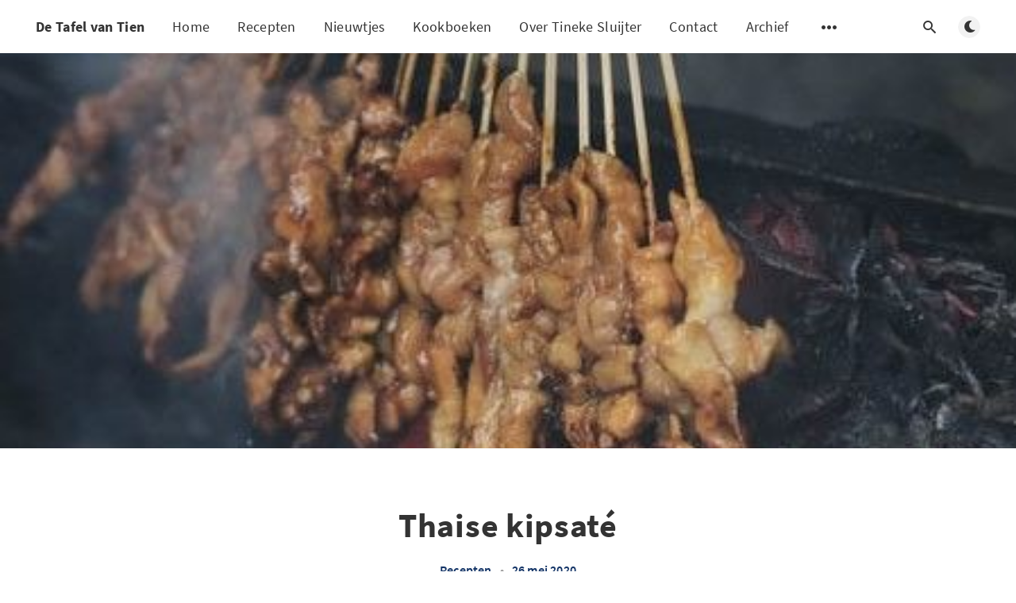

--- FILE ---
content_type: text/html; charset=utf-8
request_url: https://tinekesluijter.nl/thaise-kipsate/
body_size: 6682
content:
<!DOCTYPE html>
<html lang="nl">
  <head>
    <meta charset="utf-8" />
    <meta http-equiv="X-UA-Compatible" content="IE=edge" />

    <title>Thaise kipsaté</title>
    <meta name="HandheldFriendly" content="True" />
    <meta name="viewport" content="width=device-width, initial-scale=1.0" />

    <link rel="preload" href="/assets/css/app.css?v=b353529c8a" as="style" />
    <link rel="preload" href="/assets/js/manifest.js?v=b353529c8a" as="script" />
    <link rel="preload" href="/assets/js/vendor.js?v=b353529c8a" as="script" />
    <link rel="preload" href="/assets/js/app.js?v=b353529c8a" as="script" />

      <link rel="preload" href="/assets/css/post.css?v=b353529c8a" as="style" />
  <link rel="preload" href="/assets/js/post.js?v=b353529c8a" as="script" />


    <style>
      /* These font-faces are here to make fonts work if the Ghost instance is installed in a subdirectory */

      /* source-sans-pro-regular */
      @font-face {
        font-family: 'Source Sans Pro';
        font-style: normal;
        font-weight: 400;
        font-display: swap;
        src: local('SourceSansPro-Regular'),
            url("/assets/fonts/source-sans-pro/latin/source-sans-pro-regular.woff2?v=b353529c8a") format('woff2'),
            url("/assets/fonts/source-sans-pro/latin/source-sans-pro-regular.woff?v=b353529c8a") format('woff');
      }

      /* source-sans-pro-600 */
      @font-face {
        font-family: 'Source Sans Pro';
        font-style: normal;
        font-weight: 600;
        font-display: swap;
        src: local('SourceSansPro-SemiBold'),
            url("/assets/fonts/source-sans-pro/latin/source-sans-pro-600.woff2?v=b353529c8a") format('woff2'),
            url("/assets/fonts/source-sans-pro/latin/source-sans-pro-600.woff?v=b353529c8a") format('woff');
      }

      /* source-sans-pro-700 */
      @font-face {
        font-family: 'Source Sans Pro';
        font-style: normal;
        font-weight: 700;
        font-display: swap;
        src: local('SourceSansPro-Bold'),
            url("/assets/fonts/source-sans-pro/latin/source-sans-pro-700.woff2?v=b353529c8a") format('woff2'),
            url("/assets/fonts/source-sans-pro/latin/source-sans-pro-700.woff?v=b353529c8a") format('woff');
      }

      /* iconmoon */
      @font-face {
        font-family: 'icomoon';
        font-weight: normal;
        font-style: normal;
        font-display: swap;
        src: url("/assets/fonts/icomoon/icomoon.eot?101fc3?v=b353529c8a");
        src: url("/assets/fonts/icomoon/icomoon.eot?101fc3?v=b353529c8a#iefix") format('embedded-opentype'),
        url("/assets/fonts/icomoon/icomoon.ttf?101fc3?v=b353529c8a") format('truetype'),
        url("/assets/fonts/icomoon/icomoon.woff?101fc3?v=b353529c8a") format('woff'),
        url("/assets/fonts/icomoon/icomoon.svg?101fc3?v=b353529c8a#icomoon") format('svg');
      }
    </style>

    <link rel="stylesheet" type="text/css" href="/assets/css/app.css?v=b353529c8a" media="screen" />

      <link rel="stylesheet" type="text/css" href="/assets/css/post.css?v=b353529c8a" media="screen" />


    

    <meta name="description" content="Op reis in Thailand kwam ik in maart 2020 toch weer wat culinaire verrassingen tegen. Deze kipsaté, bijvoorbeeld, want die wordt gemarineerd in gele currypasta.">
    <link rel="canonical" href="https://tinekesluijter.nl/thaise-kipsate/">
    <meta name="referrer" content="no-referrer-when-downgrade">
    
    <meta property="og:site_name" content="De Tafel van Tien">
    <meta property="og:type" content="article">
    <meta property="og:title" content="Thaise kipsaté">
    <meta property="og:description" content="Op reis in Thailand kwam ik in maart 2020 toch weer wat culinaire verrassingen tegen. Deze kipsaté, bijvoorbeeld, want die wordt gemarineerd in gele currypasta.">
    <meta property="og:url" content="https://tinekesluijter.nl/thaise-kipsate/">
    <meta property="og:image" content="https://tinekesluijter.nl/content/images/2020/05/sat--1.jpg">
    <meta property="article:published_time" content="2020-05-25T22:00:00.000Z">
    <meta property="article:modified_time" content="2020-08-24T16:00:16.000Z">
    <meta property="article:tag" content="Recepten">
    
    <meta name="twitter:card" content="summary_large_image">
    <meta name="twitter:title" content="Thaise kipsaté">
    <meta name="twitter:description" content="Op reis in Thailand kwam ik in maart 2020 toch weer wat culinaire verrassingen tegen. Deze kipsaté, bijvoorbeeld, want die wordt gemarineerd in gele currypasta.">
    <meta name="twitter:url" content="https://tinekesluijter.nl/thaise-kipsate/">
    <meta name="twitter:image" content="https://tinekesluijter.nl/content/images/2020/05/sat--1.jpg">
    <meta name="twitter:label1" content="Written by">
    <meta name="twitter:data1" content="Tineke Sluijter">
    <meta name="twitter:label2" content="Filed under">
    <meta name="twitter:data2" content="Recepten">
    <meta name="twitter:site" content="@tinekesluijter">
    <meta property="og:image:width" content="449">
    <meta property="og:image:height" content="288">
    
    <script type="application/ld+json">
{
    "@context": "https://schema.org",
    "@type": "Article",
    "publisher": {
        "@type": "Organization",
        "name": "De Tafel van Tien",
        "url": "https://tinekesluijter.nl/",
        "logo": {
            "@type": "ImageObject",
            "url": "https://tinekesluijter.nl/favicon.ico",
            "width": 48,
            "height": 48
        }
    },
    "author": {
        "@type": "Person",
        "name": "Tineke Sluijter",
        "image": {
            "@type": "ImageObject",
            "url": "https://tinekesluijter.nl/content/images/2020/04/2222.jpg",
            "width": 405,
            "height": 405
        },
        "url": "https://tinekesluijter.nl/author/tineke/",
        "sameAs": []
    },
    "headline": "Thaise kipsaté",
    "url": "https://tinekesluijter.nl/thaise-kipsate/",
    "datePublished": "2020-05-25T22:00:00.000Z",
    "dateModified": "2020-08-24T16:00:16.000Z",
    "image": {
        "@type": "ImageObject",
        "url": "https://tinekesluijter.nl/content/images/2020/05/sat--1.jpg",
        "width": 449,
        "height": 288
    },
    "keywords": "Recepten",
    "description": "Op reis in Thailand kwam ik in maart 2020 toch weer wat culinaire verrassingen tegen. Deze kipsaté, bijvoorbeeld, want die wordt gemarineerd in gele currypasta.",
    "mainEntityOfPage": "https://tinekesluijter.nl/thaise-kipsate/"
}
    </script>

    <meta name="generator" content="Ghost 6.10">
    <link rel="alternate" type="application/rss+xml" title="De Tafel van Tien" href="https://tinekesluijter.nl/rss/">
    <script defer src="https://cdn.jsdelivr.net/ghost/portal@~2.56/umd/portal.min.js" data-i18n="true" data-ghost="https://tinekesluijter.nl/" data-key="6e478941ba699c0c553abb74d8" data-api="https://tinekesluijter.nl/ghost/api/content/" data-locale="nl" crossorigin="anonymous"></script><style id="gh-members-styles">.gh-post-upgrade-cta-content,
.gh-post-upgrade-cta {
    display: flex;
    flex-direction: column;
    align-items: center;
    font-family: -apple-system, BlinkMacSystemFont, 'Segoe UI', Roboto, Oxygen, Ubuntu, Cantarell, 'Open Sans', 'Helvetica Neue', sans-serif;
    text-align: center;
    width: 100%;
    color: #ffffff;
    font-size: 16px;
}

.gh-post-upgrade-cta-content {
    border-radius: 8px;
    padding: 40px 4vw;
}

.gh-post-upgrade-cta h2 {
    color: #ffffff;
    font-size: 28px;
    letter-spacing: -0.2px;
    margin: 0;
    padding: 0;
}

.gh-post-upgrade-cta p {
    margin: 20px 0 0;
    padding: 0;
}

.gh-post-upgrade-cta small {
    font-size: 16px;
    letter-spacing: -0.2px;
}

.gh-post-upgrade-cta a {
    color: #ffffff;
    cursor: pointer;
    font-weight: 500;
    box-shadow: none;
    text-decoration: underline;
}

.gh-post-upgrade-cta a:hover {
    color: #ffffff;
    opacity: 0.8;
    box-shadow: none;
    text-decoration: underline;
}

.gh-post-upgrade-cta a.gh-btn {
    display: block;
    background: #ffffff;
    text-decoration: none;
    margin: 28px 0 0;
    padding: 8px 18px;
    border-radius: 4px;
    font-size: 16px;
    font-weight: 600;
}

.gh-post-upgrade-cta a.gh-btn:hover {
    opacity: 0.92;
}</style>
    <script defer src="https://cdn.jsdelivr.net/ghost/sodo-search@~1.8/umd/sodo-search.min.js" data-key="6e478941ba699c0c553abb74d8" data-styles="https://cdn.jsdelivr.net/ghost/sodo-search@~1.8/umd/main.css" data-sodo-search="https://tinekesluijter.nl/" data-locale="nl" crossorigin="anonymous"></script>
    
    <link href="https://tinekesluijter.nl/webmentions/receive/" rel="webmention">
    <script defer src="/public/cards.min.js?v=b353529c8a"></script>
    <link rel="stylesheet" type="text/css" href="/public/cards.min.css?v=b353529c8a">
    <script defer src="/public/member-attribution.min.js?v=b353529c8a"></script><style>:root {--ghost-accent-color: #FF1A75;}</style>

    <style>
      :root {
        --primary-subtle-color: var(--ghost-accent-color) !important;
      }
    </style>

    <script>
      // @license magnet:?xt=urn:btih:d3d9a9a6595521f9666a5e94cc830dab83b65699&dn=expat.txt Expat
      const ghostHost = "https://tinekesluijter.nl"
      // @license-end
    </script>

      <script>
        const nativeSearchEnabled = true
      </script>



    <script>
      if (typeof Storage !== 'undefined') {
        const currentSavedTheme = localStorage.getItem('theme')

        if (currentSavedTheme && currentSavedTheme === 'dark') {
          document.documentElement.setAttribute('data-theme', 'dark')
        } else {
          document.documentElement.setAttribute('data-theme', 'light')
        }
      }
    </script>
  </head>
  <body class="post-template tag-recept tag-hash-import-2025-01-02-15-00 tag-hash-import-2026-01-01-11-06">
    



  
<header class="m-header with-picture js-header"  data-animate="fade-down">
  <div class="m-mobile-topbar">
    <button class="m-icon-button in-mobile-topbar js-open-menu" aria-label="Open menu">
      <span class="icon-menu" aria-hidden="true"></span>
    </button>
      <a href="https://tinekesluijter.nl" class="m-site-name in-mobile-topbar">
        De Tafel van Tien
      </a>
    <button class="m-icon-button in-mobile-topbar " data-ghost-search aria-label="Open search">
      <span class="icon-search" aria-hidden="true"></span>
    </button>
  </div>

  <div class="m-menu js-menu">
    <button class="m-icon-button outlined as-close-menu js-close-menu" aria-label="Close menu">
      <span class="icon-close"></span>
    </button>
    <div class="m-menu__main">
      <div class="l-wrapper">
        <div class="m-nav js-main-nav">
          <nav class="m-nav__left js-main-nav-left" role="navigation" aria-label="Main menu">
            <ul>
                <li class="only-desktop">
                  <a href="https://tinekesluijter.nl" class="m-site-name in-desktop-menu">
                    De Tafel van Tien
                  </a>
                </li>
                
    <li class="nav-home">
      <a href="https://www.tinekesluijter.nl">Home</a>
    </li>
    <li class="nav-recepten">
      <a href="https://tinekesluijter.nl/tag/recept/">Recepten</a>
    </li>
    <li class="nav-nieuwtjes">
      <a href="https://tinekesluijter.nl/tag/nieuwtjes/">Nieuwtjes</a>
    </li>
    <li class="nav-kookboeken">
      <a href="https://tinekesluijter.nl/tag/kookboeken/">Kookboeken</a>
    </li>
    <li class="nav-over-tineke-sluijter">
      <a href="https://www.tinekesluijter.nl/over/">Over Tineke Sluijter</a>
    </li>
    <li class="nav-contact">
      <a href="https://tinekesluijter.nl/contact/">Contact</a>
    </li>
    <li class="nav-archief">
      <a href="https://tinekearchief.azurewebsites.net/">Archief</a>
    </li>

              <li class="submenu-option js-submenu-option">
                <button class="m-icon-button in-menu-main more js-toggle-submenu" aria-label="Open submenu">
                  <span class="icon-more" aria-hidden="true"></span>
                </button>
                <div class="m-submenu js-submenu">
                  <div class="l-wrapper in-submenu">
                    <section class="m-recent-articles">
                      <h3 class="m-submenu-title in-recent-articles">Recente artikelen</h3>
                          <div class="swiper js-recent-slider">
                            <div class="swiper-wrapper">
                                <div class="swiper-slide">
                                  <a href="/coming-soon/" class="m-recent-article">
                                    <div class="m-recent-article__picture ">
                                        <img src="https://static.ghost.org/v4.0.0/images/feature-image.jpg" loading="lazy" alt="">
                                    </div>
                                    <h3 class="m-recent-article__title js-recent-article-title" title="Coming soon">
                                      Coming soon
                                    </h3>
                                    <span class="m-recent-article__date">één maand geleden</span>
                                  </a>
                                </div>
                                <div class="swiper-slide">
                                  <a href="/vegan-toko/" class="m-recent-article">
                                    <div class="m-recent-article__picture ">
                                        <img src="/content/images/size/w300/2023/09/Vegan-toko_3D_RGB.jpg" loading="lazy" alt="">
                                    </div>
                                    <h3 class="m-recent-article__title js-recent-article-title" title="Vegan Toko">
                                      Vegan Toko
                                    </h3>
                                    <span class="m-recent-article__date">2 jaar geleden</span>
                                  </a>
                                </div>
                                <div class="swiper-slide">
                                  <a href="/het-oesterboek/" class="m-recent-article">
                                    <div class="m-recent-article__picture ">
                                        <img src="/content/images/size/w300/2022/12/Oester.jpg" loading="lazy" alt="">
                                    </div>
                                    <h3 class="m-recent-article__title js-recent-article-title" title="HET OESTER BOEK">
                                      HET OESTER BOEK
                                    </h3>
                                    <span class="m-recent-article__date">3 jaar geleden</span>
                                  </a>
                                </div>
                                <div class="swiper-slide">
                                  <a href="/carpati/" class="m-recent-article">
                                    <div class="m-recent-article__picture ">
                                        <img src="/content/images/size/w300/2022/11/0.jpg" loading="lazy" alt="">
                                    </div>
                                    <h3 class="m-recent-article__title js-recent-article-title" title="CARPATI">
                                      CARPATI
                                    </h3>
                                    <span class="m-recent-article__date">3 jaar geleden</span>
                                  </a>
                                </div>
                            </div>
                          </div>
                    </section>
                    <section class="m-tags">
                      <h3 class="m-submenu-title">Tags</h3>
                        <ul>
                            <li>
                              <a href="/tag/kookboeken/">Kookboeken</a>
                            </li>
                            <li>
                              <a href="/tag/news/">News</a>
                            </li>
                            <li>
                              <a href="/tag/nieuwtjes/">Nieuwtjes</a>
                            </li>
                            <li>
                              <a href="/tag/recept/">Recepten</a>
                            </li>
                        </ul>
                    </section>
                  </div>
                </div>
              </li>
            </ul>
          </nav>
          <div class="m-nav__right">
            <button class="m-icon-button in-menu-main " data-ghost-search aria-label="Open search">
              <span class="icon-search" aria-hidden="true"></span>
            </button>
            <div class="m-toggle-darkmode js-tooltip" data-tippy-content="Schakel van kleurenmodus" tabindex="0">
              <label for="toggle-darkmode" class="sr-only">
                Schakel van kleurenmodus
              </label>
              <input id="toggle-darkmode" type="checkbox" class="js-toggle-darkmode">
              <div>
                <span class="icon-moon moon" aria-hidden="true"></span>
                <span class="icon-sunny sun" aria-hidden="true"></span>
              </div>
            </div>
          </div>
        </div>
      </div>
    </div>
  </div>

</header>

<main class="main-wrap">
    
  <section class="m-hero with-picture" data-animate="fade">
    <div class="m-hero__picture in-post">
      <img
        srcset="
          /content/images/size/w300/2020/05/sat--1.jpg 300w,
          /content/images/size/w600/2020/05/sat--1.jpg 600w,
          /content/images/size/w1000/2020/05/sat--1.jpg 1000w,
          /content/images/size/w2000/2020/05/sat--1.jpg 2000w
        "
        sizes="(max-width: 600px) 600px, (max-width: 1000px) 1000px, 2000px"
        src="/content/images/size/w1000/2020/05/sat--1.jpg"
        alt=""
      />
    </div>
    </section>
  
  <article>
    <div class="l-content in-post">
        <div class="l-wrapper in-post  js-animation-wrapper" data-animate="fade-up">
          <div
            class="l-post-content js-progress-content">
            <header class="m-heading">
              <h1 class="m-heading__title in-post">Thaise kipsaté</h1>
              <div class="m-heading__meta">
                  <a href="https://tinekesluijter.nl/tag/recept/" class="m-heading__meta__tag">Recepten</a>
                  <span class="m-heading__meta__divider" aria-hidden="true">&bull;</span>
                <span class="m-heading__meta__time">26 mei 2020</span>
              </div>
            </header>
            <div class="pos-relative js-post-content">
              <div class="m-share">
                <div class="m-share__content js-sticky">
                  <a href="https://www.facebook.com/sharer/sharer.php?u=https://tinekesluijter.nl/thaise-kipsate/"
                    class="m-icon-button filled in-share" target="_blank" rel="noopener" aria-label="Facebook">
                    <span class="icon-facebook" aria-hidden="true"></span>
                  </a>
                  <a href="https://twitter.com/intent/tweet?text=Thaise%20kipsat%C3%A9&url=https://tinekesluijter.nl/thaise-kipsate/"
                    class="m-icon-button filled in-share" target="_blank" rel="noopener" aria-label="Twitter">
                    <span class="icon-twitter" aria-hidden="true"></span>
                  </a>
                  <button class="m-icon-button filled in-share progress js-scrolltop" aria-label="Scroll to top">
                    <span class="icon-arrow-top" aria-hidden="true"></span>
                    <svg aria-hidden="true">
                      <circle class="progress-ring__circle js-progress" fill="transparent" r="0" />
                    </svg>
                  </button>
                </div>
              </div>
              <p>De Thaise satésaus is zoeter en dunner dan die wij kennen uit de Indonesische keuken en wordt geserveerd in kleine kommetjes. De saté bestaat uit kleinere stukjes kip. Het voordeel is dat het vlees snel klaar is en de kans op verbranden terwijl de binnenkant nog niet gaar is, is klein. Gebruikt u de barbecue, leg dan eerst de 20 houten prikkers een tijdje in een laagje water om te voorkomen dat ze verbranden.</p><h3 id="ingredi-nten-voor-4-personen-">Ingrediënten voor 4 personen:</h3><ul><li>500 gram kippendijenfilet</li><li>stukje gemberwortel (2 cm)</li><li>2 teentjes knoflook</li><li>1 theelepel bruine suiker</li><li>1 theelepel gemalen kurkuma (koenjit)</li><li>1 theelepel gemalen sereh</li><li>1 theelepel gemalen komijn (djinten)</li><li>1/2 eetlepel Thaise gele currypasta</li><li>2 eetlepels vissaus</li><li>2 eetlepels fijngeraspte santen (blok) of 3 eetlepels kokosmelk uit blik</li><li>1 eetlepel olie</li><li>Houten prikkers.</li></ul><h4 id="voor-de-saus-">Voor de saus:</h4><ul><li>3 eetlepels pindakaas met stukjes noot</li><li>1 eetlepel gele currypasta</li><li>2 eetlepels bruine suiker</li><li>1 eetlepel tamarindepasta</li><li>2 eetlepels vissaus</li><li>een kwart liter kokosmelk.</li></ul><h4 id="voor-de-garnering-">Voor de garnering:</h4><ul><li>2 eetlepels gehakte pinda’s </li><li>1 voorjaarsuitje </li><li>1 rode peper.</li></ul><h3 id="bereidingswijze-">Bereidingswijze:</h3><p>Snijd de kip in kleine stukjes van ongeveer anderhalve centimeter. Pers de teentjes knoflook uit boven een kom. Rasp de gemberwortel fijn en voeg toe. Meng met de suiker, kurkuma, sereh, komijn, gele currypasta, vissaus, santen en een eetlepel olie. Roer goed. Schep de kipblokjes erdoor en dek de kom af. Zet de kip een paar uur in de koelkast om te marineren. Schep halverwege nog een keer om.</p><p>Doe alle ingrediënten voor de saus in een steelpannetje. Roer goed en voeg nog een deciliter water toe. Breng al roerend aan de kook. Zet het vuur laag en laat de saus een minuut of vijf zachtjes koken. Als de saus dreigt in te dikken, voeg dan nog een beetje water toe. Proef de saus en voeg eventueel nog een beetje tamarindepasta en/of vissaus toe. Snijd voor de garnering de voorjaarsui en de rode peper in dunne schuine ringen.</p><p>Rijg de kip aan de stokjes. Verhit een barbecue of een grillpan en rooster de saté rondom bruin en gaar. Leg de stokjes op een schaal en bestrooi met de gehakte pinda’s, voorjaarsui en ­rode peper. Serveer de saus in kom­metjes.</p><h4></h4>
                <section class="m-tags in-post">
                  <h3 class="m-submenu-title">Tags</h3>
                  <ul>
                      <li>
                        <a href="/tag/recept/" title="Recepten">Recepten</a>
                      </li>
                  </ul>
                </section>
            </div>
          </div>
        </div>
          <section class="m-subscribe-section js-newsletter">
            <div class="l-wrapper in-post">
              <div class="m-subscribe-section__content">
                <div class="m-subscribe-section__text">
                  <h4 class="m-subscribe-section__title">Schrijf je in voor onze nieuwsbrief</h4>
                  <p class="m-subscribe-section__description">
                    Krijg de laatste posts rechtstreeks in je inbox.
                  </p>
                </div>
                <div class="m-subscribe-section__form">
                  
<div class="m-subscribe-section__form">
  <form data-members-form="subscribe" id="newsletter-form" class="m-subscribe-section__container">
    <div class="m-subscribe__form">
      <div class="pos-relative">
        <label for="newsletter-input" class="sr-only">Je e-mailadres</label>
        <input data-members-email id="newsletter-input" class="m-input in-subscribe-section" type="email"
          placeholder="Je e-mailadres" required />
      </div>
      <button id="newsletter-button" class="m-button primary block" type="submit">Schrijf je in</button>
    </div>
    <div class="m-subscribe__success">
      <header class="m-heading no-margin">
        <img src="/assets/images/success.png?v=b353529c8a" alt="Success!" class="m-subscribe__success_icon">
        <p class="m-heading__description in-newsletter-form">
          Kijk nu in je inbox en bevestig je inschijving
        </p>
      </header>
    </div>
    <p class="m-subscribe__invalid m-small-text">
      Voer een geldig e-mailadres in
    </p>
    <p class="m-subscribe__error m-small-text">
      Oeps! Er heeft zich een fout voor gedaan bij het verzenden van de email, probeer het later nog eens.
    </p>
  </form>
</div>
                </div>
              </div>
            </div>
          </section>
        <section class="m-author">
          <div class="m-author__content">
            <div class="m-author__picture">
              <a href="https://tinekesluijter.nl/author/tineke/" class="m-author-picture" aria-label="Tineke Sluijter">
                  <div style="background-image: url(https://tinekesluijter.nl/content/images/2020/04/2222.jpg);"></div>
              </a>
            </div>
            <div class="m-author__info">
              <h4 class="m-author__name">
                <a href="https://tinekesluijter.nl/author/tineke/">Tineke Sluijter</a>
              </h4>
              <ul class="m-author-links">
              </ul>
            </div>
          </div>
        </section>
            <section class="m-recommended">
              <div class="l-wrapper in-recommended">
                <h3 class="m-section-title in-recommended">Aanbevolen voor jou</h3>
                <div class="m-recommended-articles">
                  <div class="m-recommended-slider swiper js-recommended-slider">
                    <div class="swiper-wrapper">
                      
    <div class="m-recommended-slider__item swiper-slide">
  <article class="m-article-card  post tag-kookboeken tag-hash-import-2025-01-02-15-00 tag-hash-import-2026-01-01-11-06">
    <div class="m-article-card__picture">
      <a href="/vegan-toko/" class="m-article-card__picture-link" aria-hidden="true" tabindex="-1"></a>
        <img class="m-article-card__picture-background" src="/content/images/size/w600/2023/09/Vegan-toko_3D_RGB.jpg" loading="lazy" alt="">
      <a href="https://tinekesluijter.nl/author/tineke/" class="m-article-card__author js-tooltip" aria-label="Tineke Sluijter" data-tippy-content="Gepost door Tineke Sluijter ">
          <div style="background-image: url(/content/images/size/w100/2020/04/2222.jpg);"></div>
      </a>
    </div>
      <div class="m-article-card__info">
        <a href="https://tinekesluijter.nl/tag/kookboeken/" class="m-article-card__tag">Kookboeken</a>
      <a href="/vegan-toko/" class="m-article-card__info-link" aria-label="Vegan Toko">
        <div>
          <h2 class="m-article-card__title js-article-card-title " title="Vegan Toko">
            Vegan Toko
          </h2>
        </div>
        <div class="m-article-card__timestamp">
          <span>2 jaar geleden</span>
          <span>&bull;</span>
          <span>1 min leestijd</span>
        </div>
      </a>
    </div>
  </article>
    </div>
    <div class="m-recommended-slider__item swiper-slide">
  <article class="m-article-card  post tag-kookboeken tag-hash-import-2025-01-02-15-00 tag-hash-import-2026-01-01-11-06">
    <div class="m-article-card__picture">
      <a href="/het-oesterboek/" class="m-article-card__picture-link" aria-hidden="true" tabindex="-1"></a>
        <img class="m-article-card__picture-background" src="/content/images/size/w600/2022/12/Oester.jpg" loading="lazy" alt="">
      <a href="https://tinekesluijter.nl/author/tineke/" class="m-article-card__author js-tooltip" aria-label="Tineke Sluijter" data-tippy-content="Gepost door Tineke Sluijter ">
          <div style="background-image: url(/content/images/size/w100/2020/04/2222.jpg);"></div>
      </a>
    </div>
      <div class="m-article-card__info">
        <a href="https://tinekesluijter.nl/tag/kookboeken/" class="m-article-card__tag">Kookboeken</a>
      <a href="/het-oesterboek/" class="m-article-card__info-link" aria-label="HET OESTER BOEK">
        <div>
          <h2 class="m-article-card__title js-article-card-title " title="HET OESTER BOEK">
            HET OESTER BOEK
          </h2>
        </div>
        <div class="m-article-card__timestamp">
          <span>3 jaar geleden</span>
          <span>&bull;</span>
          <span>2 min leestijd</span>
        </div>
      </a>
    </div>
  </article>
    </div>
    <div class="m-recommended-slider__item swiper-slide">
  <article class="m-article-card  post tag-kookboeken tag-hash-import-2025-01-02-15-00 tag-hash-import-2026-01-01-11-06">
    <div class="m-article-card__picture">
      <a href="/carpati/" class="m-article-card__picture-link" aria-hidden="true" tabindex="-1"></a>
        <img class="m-article-card__picture-background" src="/content/images/size/w600/2022/11/0.jpg" loading="lazy" alt="">
      <a href="https://tinekesluijter.nl/author/tineke/" class="m-article-card__author js-tooltip" aria-label="Tineke Sluijter" data-tippy-content="Gepost door Tineke Sluijter ">
          <div style="background-image: url(/content/images/size/w100/2020/04/2222.jpg);"></div>
      </a>
    </div>
      <div class="m-article-card__info">
        <a href="https://tinekesluijter.nl/tag/kookboeken/" class="m-article-card__tag">Kookboeken</a>
      <a href="/carpati/" class="m-article-card__info-link" aria-label="CARPATI">
        <div>
          <h2 class="m-article-card__title js-article-card-title " title="CARPATI">
            CARPATI
          </h2>
        </div>
        <div class="m-article-card__timestamp">
          <span>3 jaar geleden</span>
          <span>&bull;</span>
          <span>2 min leestijd</span>
        </div>
      </a>
    </div>
  </article>
    </div>
                    </div>
                    <button class="m-icon-button filled in-recommended-articles swiper-button-prev" aria-label="Previous">
                      <span class="icon-arrow-left" aria-hidden="true"></span>
                    </button>
                    <button class="m-icon-button filled in-recommended-articles swiper-button-next" aria-label="Next">
                      <span class="icon-arrow-right" aria-hidden="true"></span>
                    </button>
                  </div>
                </div>
              </div>
            </section>
    </div>
  </article>
</main>




    
<footer class="m-footer">
  <div class="m-footer__content">
    <nav class="m-footer-social">
        <a href="https://x.com/tinekesluijter" target="_blank" rel="noopener" aria-label="Twitter">
          <span class="icon-twitter" aria-hidden="true"></span>
        </a>
      <a href="https://tinekesluijter.nl/rss" aria-label="RSS">
        <span class="icon-rss" aria-hidden="true"></span>
      </a>
    </nav>
    <p class="m-footer-copyright">
      <span>De Tafel van Tien &copy; 2026</span>
      <span>&nbsp; &bull; &nbsp;</span>
      <span>Gepubliceerd met <a href="https://ghost.org" target="_blank" rel="noopener">Ghost</a></span>
    </p>
    <p class="m-footer-copyright jslicense">
      <a href="/assets/html/javascript.html?v=b353529c8a" rel="jslicense">JavaScript license information</a>
    </p>
  </div>
</footer>

    <script defer src="/assets/js/manifest.js?v=b353529c8a"></script>
    <script defer src="/assets/js/vendor.js?v=b353529c8a"></script>
    <script defer src="/assets/js/app.js?v=b353529c8a"></script>

      <script defer src="/assets/js/post.js?v=b353529c8a"></script>


    
  </body>
</html>
